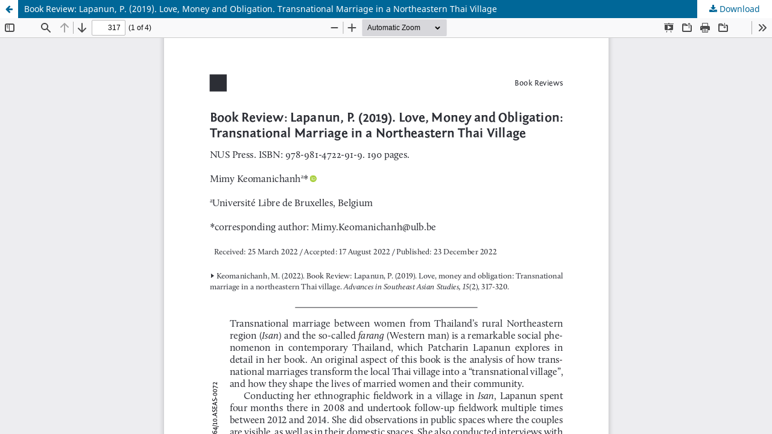

--- FILE ---
content_type: text/html; charset=utf-8
request_url: https://aseas.univie.ac.at/index.php/aseas/article/view/7124/7811
body_size: 1049
content:
<!DOCTYPE html>
<html lang="en-US" xml:lang="en-US">
<head>
	<meta http-equiv="Content-Type" content="text/html; charset=utf-8" />
	<meta name="viewport" content="width=device-width, initial-scale=1.0">
	<title>View of Book Review: Lapanun, P. (2019). Love, Money and Obligation. Transnational Marriage in a Northeastern Thai Village</title>

	
<meta name="generator" content="Open Journal Systems 3.3.0.17">
	<link rel="stylesheet" href="https://aseas.univie.ac.at/index.php/aseas/$$$call$$$/page/page/css?name=stylesheet" type="text/css" /><link rel="stylesheet" href="https://aseas.univie.ac.at/index.php/aseas/$$$call$$$/page/page/css?name=font" type="text/css" /><link rel="stylesheet" href="https://aseas.univie.ac.at/lib/pkp/styles/fontawesome/fontawesome.css?v=3.3.0.17" type="text/css" />
	<script src="https://aseas.univie.ac.at/lib/pkp/lib/vendor/components/jquery/jquery.min.js?v=3.3.0.17" type="text/javascript"></script><script src="https://aseas.univie.ac.at/lib/pkp/lib/vendor/components/jqueryui/jquery-ui.min.js?v=3.3.0.17" type="text/javascript"></script><script src="https://aseas.univie.ac.at/plugins/themes/default/js/lib/popper/popper.js?v=3.3.0.17" type="text/javascript"></script><script src="https://aseas.univie.ac.at/plugins/themes/default/js/lib/bootstrap/util.js?v=3.3.0.17" type="text/javascript"></script><script src="https://aseas.univie.ac.at/plugins/themes/default/js/lib/bootstrap/dropdown.js?v=3.3.0.17" type="text/javascript"></script><script src="https://aseas.univie.ac.at/plugins/themes/default/js/main.js?v=3.3.0.17" type="text/javascript"></script>
</head>
<body class="pkp_page_article pkp_op_view">

		<header class="header_view">

		<a href="https://aseas.univie.ac.at/index.php/aseas/article/view/7124" class="return">
			<span class="pkp_screen_reader">
									Return to Article Details
							</span>
		</a>

		<a href="https://aseas.univie.ac.at/index.php/aseas/article/view/7124" class="title">
			Book Review: Lapanun, P. (2019). Love, Money and Obligation. Transnational Marriage in a Northeastern Thai Village
		</a>

		<a href="https://aseas.univie.ac.at/index.php/aseas/article/download/7124/7811/20600" class="download" download>
			<span class="label">
				Download
			</span>
			<span class="pkp_screen_reader">
				Download PDF
			</span>
		</a>

	</header>

	<script type="text/javascript">
		// Creating iframe's src in JS instead of Smarty so that EZProxy-using sites can find our domain in $pdfUrl and do their rewrites on it.
		$(document).ready(function() {
			var urlBase = "https://aseas.univie.ac.at/plugins/generic/pdfJsViewer/pdf.js/web/viewer.html?file=";
			var pdfUrl = "https://aseas.univie.ac.at/index.php/aseas/article/download/7124/7811/20600";
			$("#pdfCanvasContainer > iframe").attr("src", urlBase + encodeURIComponent(pdfUrl));
		});
	</script>

	<div id="pdfCanvasContainer" class="galley_view">
				<iframe src="" width="100%" height="100%" style="min-height: 500px;" title="PDF of Book Review: Lapanun, P. (2019). Love, Money and Obligation. Transnational Marriage in a Northeastern Thai Village" allowfullscreen webkitallowfullscreen></iframe>
	</div>
	
</body>
</html>
